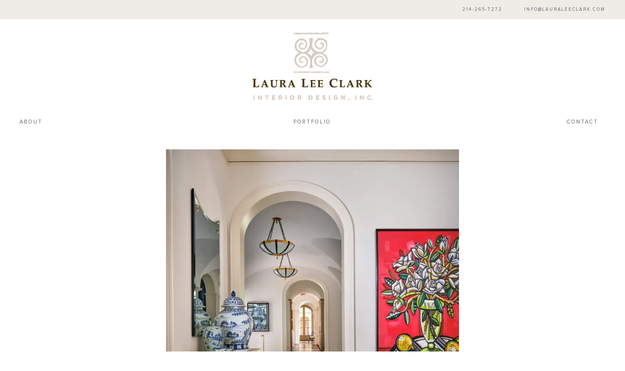

--- FILE ---
content_type: text/html; charset=UTF-8
request_url: https://lauraleeclark.com/modern-mediterranean/lauraleeclark_3800miramar_1651/
body_size: 11488
content:
<!DOCTYPE html><html lang="en"><head ><meta charset="UTF-8" /><meta name="viewport" content="width=device-width, initial-scale=1" /><meta name='robots' content='index, follow, max-image-preview:large, max-snippet:-1, max-video-preview:-1' /><style>img:is([sizes="auto" i], [sizes^="auto," i]) { contain-intrinsic-size: 3000px 1500px }</style><title>LauraLeeClark_3800Miramar_1651 - Laura Lee Clark</title><link rel="canonical" href="https://lauraleeclark.com/modern-mediterranean/lauraleeclark_3800miramar_1651/" /><meta property="og:locale" content="en_US" /><meta property="og:type" content="article" /><meta property="og:title" content="LauraLeeClark_3800Miramar_1651 - Laura Lee Clark" /><meta property="og:url" content="https://lauraleeclark.com/modern-mediterranean/lauraleeclark_3800miramar_1651/" /><meta property="og:site_name" content="Laura Lee Clark" /><meta property="og:image" content="https://lauraleeclark.com/modern-mediterranean/lauraleeclark_3800miramar_1651" /><meta property="og:image:width" content="1" /><meta property="og:image:height" content="1" /><meta property="og:image:type" content="image/jpeg" /><meta name="twitter:card" content="summary_large_image" /> <script type="application/ld+json" class="yoast-schema-graph">{"@context":"https://schema.org","@graph":[{"@type":"WebPage","@id":"https://lauraleeclark.com/modern-mediterranean/lauraleeclark_3800miramar_1651/","url":"https://lauraleeclark.com/modern-mediterranean/lauraleeclark_3800miramar_1651/","name":"LauraLeeClark_3800Miramar_1651 - Laura Lee Clark","isPartOf":{"@id":"https://lauraleeclark.com/#website"},"primaryImageOfPage":{"@id":"https://lauraleeclark.com/modern-mediterranean/lauraleeclark_3800miramar_1651/#primaryimage"},"image":{"@id":"https://lauraleeclark.com/modern-mediterranean/lauraleeclark_3800miramar_1651/#primaryimage"},"thumbnailUrl":"https://i0.wp.com/lauraleeclark.com/wp-content/uploads/2019/05/LauraLeeClark_3800Miramar_1651.jpg?fit=1536%2C1920&ssl=1","datePublished":"2023-05-30T18:23:03+00:00","breadcrumb":{"@id":"https://lauraleeclark.com/modern-mediterranean/lauraleeclark_3800miramar_1651/#breadcrumb"},"inLanguage":"en","potentialAction":[{"@type":"ReadAction","target":["https://lauraleeclark.com/modern-mediterranean/lauraleeclark_3800miramar_1651/"]}]},{"@type":"ImageObject","inLanguage":"en","@id":"https://lauraleeclark.com/modern-mediterranean/lauraleeclark_3800miramar_1651/#primaryimage","url":"https://i0.wp.com/lauraleeclark.com/wp-content/uploads/2019/05/LauraLeeClark_3800Miramar_1651.jpg?fit=1536%2C1920&ssl=1","contentUrl":"https://i0.wp.com/lauraleeclark.com/wp-content/uploads/2019/05/LauraLeeClark_3800Miramar_1651.jpg?fit=1536%2C1920&ssl=1"},{"@type":"BreadcrumbList","@id":"https://lauraleeclark.com/modern-mediterranean/lauraleeclark_3800miramar_1651/#breadcrumb","itemListElement":[{"@type":"ListItem","position":1,"name":"Home","item":"https://lauraleeclark.com/"},{"@type":"ListItem","position":2,"name":"Modern Mediterranean","item":"https://lauraleeclark.com/modern-mediterranean/"},{"@type":"ListItem","position":3,"name":"LauraLeeClark_3800Miramar_1651"}]},{"@type":"WebSite","@id":"https://lauraleeclark.com/#website","url":"https://lauraleeclark.com/","name":"Laura Lee Clark","description":"","potentialAction":[{"@type":"SearchAction","target":{"@type":"EntryPoint","urlTemplate":"https://lauraleeclark.com/?s={search_term_string}"},"query-input":{"@type":"PropertyValueSpecification","valueRequired":true,"valueName":"search_term_string"}}],"inLanguage":"en"}]}</script> <link rel='dns-prefetch' href='//stats.wp.com' /><link rel='dns-prefetch' href='//netdna.bootstrapcdn.com' /><link rel='dns-prefetch' href='//fast.fonts.net' /><link rel='preconnect' href='//i0.wp.com' /><link rel='preconnect' href='//c0.wp.com' /><link rel="alternate" type="application/rss+xml" title="Laura Lee Clark &raquo; Feed" href="https://lauraleeclark.com/feed/" /><link rel="alternate" type="application/rss+xml" title="Laura Lee Clark &raquo; Comments Feed" href="https://lauraleeclark.com/comments/feed/" /><link rel="alternate" type="application/rss+xml" title="Laura Lee Clark &raquo; LauraLeeClark_3800Miramar_1651 Comments Feed" href="https://lauraleeclark.com/modern-mediterranean/lauraleeclark_3800miramar_1651/feed/" /><style>.lazyload,
			.lazyloading {
				max-width: 100%;
			}</style><link rel='stylesheet' id='twb-open-sans-css' href='https://fonts.googleapis.com/css?family=Open+Sans%3A300%2C400%2C500%2C600%2C700%2C800&#038;display=swap&#038;ver=224ea640c285fb9bc9863dd07b05717b' type='text/css' media='all' /><link rel='stylesheet' id='twbbwg-global-css' href='https://lauraleeclark.com/wp-content/cache/autoptimize/autoptimize_single_98975498b1a122de75a24dd80ade5719.php?ver=1.0.0' type='text/css' media='all' /><link rel='stylesheet' id='jquery.prettyphoto-css' href='https://lauraleeclark.com/wp-content/cache/autoptimize/autoptimize_single_8119e4526930fc0dc8ddf75753e8487f.php?ver=224ea640c285fb9bc9863dd07b05717b' type='text/css' media='all' /><link rel='stylesheet' id='video-lightbox-css' href='https://lauraleeclark.com/wp-content/cache/autoptimize/autoptimize_single_d7da81b782080978068e252090727a91.php?ver=224ea640c285fb9bc9863dd07b05717b' type='text/css' media='all' /><link rel='stylesheet' id='sbi_styles-css' href='https://lauraleeclark.com/wp-content/plugins/instagram-feed-pro/css/sbi-styles.min.css?ver=6.8.1' type='text/css' media='all' /><link rel='stylesheet' id='doodle-dog-custom-theme-css' href='https://lauraleeclark.com/wp-content/cache/autoptimize/autoptimize_single_f596b0003fcff110681da946b4095b58.php?ver=2.0.0' type='text/css' media='all' /><link rel='stylesheet' id='wp-block-library-css' href='https://lauraleeclark.com/wp-includes/css/dist/block-library/style.min.css?ver=224ea640c285fb9bc9863dd07b05717b' type='text/css' media='all' /><style id='classic-theme-styles-inline-css' type='text/css'>/*! This file is auto-generated */
.wp-block-button__link{color:#fff;background-color:#32373c;border-radius:9999px;box-shadow:none;text-decoration:none;padding:calc(.667em + 2px) calc(1.333em + 2px);font-size:1.125em}.wp-block-file__button{background:#32373c;color:#fff;text-decoration:none}</style><link rel='stylesheet' id='wp-components-css' href='https://lauraleeclark.com/wp-includes/css/dist/components/style.min.css?ver=224ea640c285fb9bc9863dd07b05717b' type='text/css' media='all' /><link rel='stylesheet' id='wp-preferences-css' href='https://lauraleeclark.com/wp-includes/css/dist/preferences/style.min.css?ver=224ea640c285fb9bc9863dd07b05717b' type='text/css' media='all' /><link rel='stylesheet' id='wp-block-editor-css' href='https://lauraleeclark.com/wp-includes/css/dist/block-editor/style.min.css?ver=224ea640c285fb9bc9863dd07b05717b' type='text/css' media='all' /><link rel='stylesheet' id='popup-maker-block-library-style-css' href='https://lauraleeclark.com/wp-content/cache/autoptimize/autoptimize_single_9963176ef6137ecf4405a5ccd36aa797.php?ver=dbea705cfafe089d65f1' type='text/css' media='all' /><link rel='stylesheet' id='mediaelement-css' href='https://lauraleeclark.com/wp-includes/js/mediaelement/mediaelementplayer-legacy.min.css?ver=4.2.17' type='text/css' media='all' /><link rel='stylesheet' id='wp-mediaelement-css' href='https://lauraleeclark.com/wp-includes/js/mediaelement/wp-mediaelement.min.css?ver=224ea640c285fb9bc9863dd07b05717b' type='text/css' media='all' /><style id='jetpack-sharing-buttons-style-inline-css' type='text/css'>.jetpack-sharing-buttons__services-list{display:flex;flex-direction:row;flex-wrap:wrap;gap:0;list-style-type:none;margin:5px;padding:0}.jetpack-sharing-buttons__services-list.has-small-icon-size{font-size:12px}.jetpack-sharing-buttons__services-list.has-normal-icon-size{font-size:16px}.jetpack-sharing-buttons__services-list.has-large-icon-size{font-size:24px}.jetpack-sharing-buttons__services-list.has-huge-icon-size{font-size:36px}@media print{.jetpack-sharing-buttons__services-list{display:none!important}}.editor-styles-wrapper .wp-block-jetpack-sharing-buttons{gap:0;padding-inline-start:0}ul.jetpack-sharing-buttons__services-list.has-background{padding:1.25em 2.375em}</style><style id='global-styles-inline-css' type='text/css'>:root{--wp--preset--aspect-ratio--square: 1;--wp--preset--aspect-ratio--4-3: 4/3;--wp--preset--aspect-ratio--3-4: 3/4;--wp--preset--aspect-ratio--3-2: 3/2;--wp--preset--aspect-ratio--2-3: 2/3;--wp--preset--aspect-ratio--16-9: 16/9;--wp--preset--aspect-ratio--9-16: 9/16;--wp--preset--color--black: #000000;--wp--preset--color--cyan-bluish-gray: #abb8c3;--wp--preset--color--white: #ffffff;--wp--preset--color--pale-pink: #f78da7;--wp--preset--color--vivid-red: #cf2e2e;--wp--preset--color--luminous-vivid-orange: #ff6900;--wp--preset--color--luminous-vivid-amber: #fcb900;--wp--preset--color--light-green-cyan: #7bdcb5;--wp--preset--color--vivid-green-cyan: #00d084;--wp--preset--color--pale-cyan-blue: #8ed1fc;--wp--preset--color--vivid-cyan-blue: #0693e3;--wp--preset--color--vivid-purple: #9b51e0;--wp--preset--gradient--vivid-cyan-blue-to-vivid-purple: linear-gradient(135deg,rgba(6,147,227,1) 0%,rgb(155,81,224) 100%);--wp--preset--gradient--light-green-cyan-to-vivid-green-cyan: linear-gradient(135deg,rgb(122,220,180) 0%,rgb(0,208,130) 100%);--wp--preset--gradient--luminous-vivid-amber-to-luminous-vivid-orange: linear-gradient(135deg,rgba(252,185,0,1) 0%,rgba(255,105,0,1) 100%);--wp--preset--gradient--luminous-vivid-orange-to-vivid-red: linear-gradient(135deg,rgba(255,105,0,1) 0%,rgb(207,46,46) 100%);--wp--preset--gradient--very-light-gray-to-cyan-bluish-gray: linear-gradient(135deg,rgb(238,238,238) 0%,rgb(169,184,195) 100%);--wp--preset--gradient--cool-to-warm-spectrum: linear-gradient(135deg,rgb(74,234,220) 0%,rgb(151,120,209) 20%,rgb(207,42,186) 40%,rgb(238,44,130) 60%,rgb(251,105,98) 80%,rgb(254,248,76) 100%);--wp--preset--gradient--blush-light-purple: linear-gradient(135deg,rgb(255,206,236) 0%,rgb(152,150,240) 100%);--wp--preset--gradient--blush-bordeaux: linear-gradient(135deg,rgb(254,205,165) 0%,rgb(254,45,45) 50%,rgb(107,0,62) 100%);--wp--preset--gradient--luminous-dusk: linear-gradient(135deg,rgb(255,203,112) 0%,rgb(199,81,192) 50%,rgb(65,88,208) 100%);--wp--preset--gradient--pale-ocean: linear-gradient(135deg,rgb(255,245,203) 0%,rgb(182,227,212) 50%,rgb(51,167,181) 100%);--wp--preset--gradient--electric-grass: linear-gradient(135deg,rgb(202,248,128) 0%,rgb(113,206,126) 100%);--wp--preset--gradient--midnight: linear-gradient(135deg,rgb(2,3,129) 0%,rgb(40,116,252) 100%);--wp--preset--font-size--small: 13px;--wp--preset--font-size--medium: 20px;--wp--preset--font-size--large: 36px;--wp--preset--font-size--x-large: 42px;--wp--preset--spacing--20: 0.44rem;--wp--preset--spacing--30: 0.67rem;--wp--preset--spacing--40: 1rem;--wp--preset--spacing--50: 1.5rem;--wp--preset--spacing--60: 2.25rem;--wp--preset--spacing--70: 3.38rem;--wp--preset--spacing--80: 5.06rem;--wp--preset--shadow--natural: 6px 6px 9px rgba(0, 0, 0, 0.2);--wp--preset--shadow--deep: 12px 12px 50px rgba(0, 0, 0, 0.4);--wp--preset--shadow--sharp: 6px 6px 0px rgba(0, 0, 0, 0.2);--wp--preset--shadow--outlined: 6px 6px 0px -3px rgba(255, 255, 255, 1), 6px 6px rgba(0, 0, 0, 1);--wp--preset--shadow--crisp: 6px 6px 0px rgba(0, 0, 0, 1);}:where(.is-layout-flex){gap: 0.5em;}:where(.is-layout-grid){gap: 0.5em;}body .is-layout-flex{display: flex;}.is-layout-flex{flex-wrap: wrap;align-items: center;}.is-layout-flex > :is(*, div){margin: 0;}body .is-layout-grid{display: grid;}.is-layout-grid > :is(*, div){margin: 0;}:where(.wp-block-columns.is-layout-flex){gap: 2em;}:where(.wp-block-columns.is-layout-grid){gap: 2em;}:where(.wp-block-post-template.is-layout-flex){gap: 1.25em;}:where(.wp-block-post-template.is-layout-grid){gap: 1.25em;}.has-black-color{color: var(--wp--preset--color--black) !important;}.has-cyan-bluish-gray-color{color: var(--wp--preset--color--cyan-bluish-gray) !important;}.has-white-color{color: var(--wp--preset--color--white) !important;}.has-pale-pink-color{color: var(--wp--preset--color--pale-pink) !important;}.has-vivid-red-color{color: var(--wp--preset--color--vivid-red) !important;}.has-luminous-vivid-orange-color{color: var(--wp--preset--color--luminous-vivid-orange) !important;}.has-luminous-vivid-amber-color{color: var(--wp--preset--color--luminous-vivid-amber) !important;}.has-light-green-cyan-color{color: var(--wp--preset--color--light-green-cyan) !important;}.has-vivid-green-cyan-color{color: var(--wp--preset--color--vivid-green-cyan) !important;}.has-pale-cyan-blue-color{color: var(--wp--preset--color--pale-cyan-blue) !important;}.has-vivid-cyan-blue-color{color: var(--wp--preset--color--vivid-cyan-blue) !important;}.has-vivid-purple-color{color: var(--wp--preset--color--vivid-purple) !important;}.has-black-background-color{background-color: var(--wp--preset--color--black) !important;}.has-cyan-bluish-gray-background-color{background-color: var(--wp--preset--color--cyan-bluish-gray) !important;}.has-white-background-color{background-color: var(--wp--preset--color--white) !important;}.has-pale-pink-background-color{background-color: var(--wp--preset--color--pale-pink) !important;}.has-vivid-red-background-color{background-color: var(--wp--preset--color--vivid-red) !important;}.has-luminous-vivid-orange-background-color{background-color: var(--wp--preset--color--luminous-vivid-orange) !important;}.has-luminous-vivid-amber-background-color{background-color: var(--wp--preset--color--luminous-vivid-amber) !important;}.has-light-green-cyan-background-color{background-color: var(--wp--preset--color--light-green-cyan) !important;}.has-vivid-green-cyan-background-color{background-color: var(--wp--preset--color--vivid-green-cyan) !important;}.has-pale-cyan-blue-background-color{background-color: var(--wp--preset--color--pale-cyan-blue) !important;}.has-vivid-cyan-blue-background-color{background-color: var(--wp--preset--color--vivid-cyan-blue) !important;}.has-vivid-purple-background-color{background-color: var(--wp--preset--color--vivid-purple) !important;}.has-black-border-color{border-color: var(--wp--preset--color--black) !important;}.has-cyan-bluish-gray-border-color{border-color: var(--wp--preset--color--cyan-bluish-gray) !important;}.has-white-border-color{border-color: var(--wp--preset--color--white) !important;}.has-pale-pink-border-color{border-color: var(--wp--preset--color--pale-pink) !important;}.has-vivid-red-border-color{border-color: var(--wp--preset--color--vivid-red) !important;}.has-luminous-vivid-orange-border-color{border-color: var(--wp--preset--color--luminous-vivid-orange) !important;}.has-luminous-vivid-amber-border-color{border-color: var(--wp--preset--color--luminous-vivid-amber) !important;}.has-light-green-cyan-border-color{border-color: var(--wp--preset--color--light-green-cyan) !important;}.has-vivid-green-cyan-border-color{border-color: var(--wp--preset--color--vivid-green-cyan) !important;}.has-pale-cyan-blue-border-color{border-color: var(--wp--preset--color--pale-cyan-blue) !important;}.has-vivid-cyan-blue-border-color{border-color: var(--wp--preset--color--vivid-cyan-blue) !important;}.has-vivid-purple-border-color{border-color: var(--wp--preset--color--vivid-purple) !important;}.has-vivid-cyan-blue-to-vivid-purple-gradient-background{background: var(--wp--preset--gradient--vivid-cyan-blue-to-vivid-purple) !important;}.has-light-green-cyan-to-vivid-green-cyan-gradient-background{background: var(--wp--preset--gradient--light-green-cyan-to-vivid-green-cyan) !important;}.has-luminous-vivid-amber-to-luminous-vivid-orange-gradient-background{background: var(--wp--preset--gradient--luminous-vivid-amber-to-luminous-vivid-orange) !important;}.has-luminous-vivid-orange-to-vivid-red-gradient-background{background: var(--wp--preset--gradient--luminous-vivid-orange-to-vivid-red) !important;}.has-very-light-gray-to-cyan-bluish-gray-gradient-background{background: var(--wp--preset--gradient--very-light-gray-to-cyan-bluish-gray) !important;}.has-cool-to-warm-spectrum-gradient-background{background: var(--wp--preset--gradient--cool-to-warm-spectrum) !important;}.has-blush-light-purple-gradient-background{background: var(--wp--preset--gradient--blush-light-purple) !important;}.has-blush-bordeaux-gradient-background{background: var(--wp--preset--gradient--blush-bordeaux) !important;}.has-luminous-dusk-gradient-background{background: var(--wp--preset--gradient--luminous-dusk) !important;}.has-pale-ocean-gradient-background{background: var(--wp--preset--gradient--pale-ocean) !important;}.has-electric-grass-gradient-background{background: var(--wp--preset--gradient--electric-grass) !important;}.has-midnight-gradient-background{background: var(--wp--preset--gradient--midnight) !important;}.has-small-font-size{font-size: var(--wp--preset--font-size--small) !important;}.has-medium-font-size{font-size: var(--wp--preset--font-size--medium) !important;}.has-large-font-size{font-size: var(--wp--preset--font-size--large) !important;}.has-x-large-font-size{font-size: var(--wp--preset--font-size--x-large) !important;}
:where(.wp-block-post-template.is-layout-flex){gap: 1.25em;}:where(.wp-block-post-template.is-layout-grid){gap: 1.25em;}
:where(.wp-block-columns.is-layout-flex){gap: 2em;}:where(.wp-block-columns.is-layout-grid){gap: 2em;}
:root :where(.wp-block-pullquote){font-size: 1.5em;line-height: 1.6;}</style><link rel='stylesheet' id='contact-form-7-css' href='https://lauraleeclark.com/wp-content/cache/autoptimize/autoptimize_single_64ac31699f5326cb3c76122498b76f66.php?ver=6.1.3' type='text/css' media='all' /><link rel='stylesheet' id='jpibfi-style-css' href='https://lauraleeclark.com/wp-content/cache/autoptimize/autoptimize_single_8d8515ec154abcd67dd7889db826aaca.php?ver=3.0.6' type='text/css' media='all' /><link rel='stylesheet' id='bwg_fonts-css' href='https://lauraleeclark.com/wp-content/cache/autoptimize/autoptimize_single_a9df041d122839ca80bde8891d0e7e14.php?ver=0.0.1' type='text/css' media='all' /><link rel='stylesheet' id='sumoselect-css' href='https://lauraleeclark.com/wp-content/plugins/photo-gallery/css/sumoselect.min.css?ver=3.4.6' type='text/css' media='all' /><link rel='stylesheet' id='mCustomScrollbar-css' href='https://lauraleeclark.com/wp-content/plugins/photo-gallery/css/jquery.mCustomScrollbar.min.css?ver=3.1.5' type='text/css' media='all' /><link rel='stylesheet' id='bwg_googlefonts-css' href='https://fonts.googleapis.com/css?family=Ubuntu&#038;subset=greek,latin,greek-ext,vietnamese,cyrillic-ext,latin-ext,cyrillic' type='text/css' media='all' /><link rel='stylesheet' id='bwg_frontend-css' href='https://lauraleeclark.com/wp-content/plugins/photo-gallery/css/styles.min.css?ver=1.8.35' type='text/css' media='all' /><link rel='stylesheet' id='ddc-font-awesome-css' href='https://netdna.bootstrapcdn.com/font-awesome/4.6.1/css/font-awesome.min.css?ver=4.4.0' type='text/css' media='all' /><link rel='stylesheet' id='extra-font-css' href='//fast.fonts.net/cssapi/e4008a32-a82d-4f2b-91ae-af061b190908.css?ver=224ea640c285fb9bc9863dd07b05717b' type='text/css' media='all' /><link rel='stylesheet' id='animate-css' href='https://lauraleeclark.com/wp-content/themes/doodledog-buster/javascript/wow/animate.min.css?ver=224ea640c285fb9bc9863dd07b05717b' type='text/css' media='all' /> <script type="text/javascript" src="https://lauraleeclark.com/wp-includes/js/jquery/jquery.min.js?ver=3.7.1" id="jquery-core-js"></script> <script defer type="text/javascript" src="https://lauraleeclark.com/wp-includes/js/jquery/jquery-migrate.min.js?ver=3.4.1" id="jquery-migrate-js"></script> <script defer type="text/javascript" src="https://lauraleeclark.com/wp-content/cache/autoptimize/autoptimize_single_3fb461c1b082f494c9e0eaaafcf8bd72.php?ver=1.2.2" id="twbbwg-circle-js"></script> <script defer id="twbbwg-global-js-extra" src="[data-uri]"></script> <script defer type="text/javascript" src="https://lauraleeclark.com/wp-content/cache/autoptimize/autoptimize_single_2c7284f4ed47a54704650cdd9a1d5ffb.php?ver=1.0.0" id="twbbwg-global-js"></script> <script defer type="text/javascript" src="https://lauraleeclark.com/wp-content/cache/autoptimize/autoptimize_single_76daf336f957892fffee665f6b730256.php?ver=3.1.6" id="jquery.prettyphoto-js"></script> <script defer id="video-lightbox-js-extra" src="[data-uri]"></script> <script defer type="text/javascript" src="https://lauraleeclark.com/wp-content/cache/autoptimize/autoptimize_single_692ca015a3c1d503059893eae7bb90df.php?ver=3.1.6" id="video-lightbox-js"></script> <script defer type="text/javascript" src="https://lauraleeclark.com/wp-content/plugins/photo-gallery/js/jquery.sumoselect.min.js?ver=3.4.6" id="sumoselect-js"></script> <script defer type="text/javascript" src="https://lauraleeclark.com/wp-content/plugins/photo-gallery/js/tocca.min.js?ver=2.0.9" id="bwg_mobile-js"></script> <script defer type="text/javascript" src="https://lauraleeclark.com/wp-content/plugins/photo-gallery/js/jquery.mCustomScrollbar.concat.min.js?ver=3.1.5" id="mCustomScrollbar-js"></script> <script defer type="text/javascript" src="https://lauraleeclark.com/wp-content/plugins/photo-gallery/js/jquery.fullscreen.min.js?ver=0.6.0" id="jquery-fullscreen-js"></script> <script defer id="bwg_frontend-js-extra" src="[data-uri]"></script> <script defer type="text/javascript" src="https://lauraleeclark.com/wp-content/plugins/photo-gallery/js/scripts.min.js?ver=1.8.35" id="bwg_frontend-js"></script> <script defer type="text/javascript" src="https://lauraleeclark.com/wp-content/themes/doodledog-buster/javascript/wow/wow.min.js?ver=224ea640c285fb9bc9863dd07b05717b" id="wowjs-js"></script> <link rel="EditURI" type="application/rsd+xml" title="RSD" href="https://lauraleeclark.com/xmlrpc.php?rsd" /><link rel='shortlink' href='https://lauraleeclark.com/?p=2651' /><link rel="alternate" title="oEmbed (JSON)" type="application/json+oembed" href="https://lauraleeclark.com/wp-json/oembed/1.0/embed?url=https%3A%2F%2Flauraleeclark.com%2Fmodern-mediterranean%2Flauraleeclark_3800miramar_1651%2F" /><link rel="alternate" title="oEmbed (XML)" type="text/xml+oembed" href="https://lauraleeclark.com/wp-json/oembed/1.0/embed?url=https%3A%2F%2Flauraleeclark.com%2Fmodern-mediterranean%2Flauraleeclark_3800miramar_1651%2F&#038;format=xml" />  <script>(function(i,s,o,g,r,a,m){i['GoogleAnalyticsObject']=r;i[r]=i[r]||function(){
			(i[r].q=i[r].q||[]).push(arguments)},i[r].l=1*new Date();a=s.createElement(o),
			m=s.getElementsByTagName(o)[0];a.async=1;a.src=g;m.parentNode.insertBefore(a,m)
			})(window,document,'script','https://www.google-analytics.com/analytics.js','ga');
			ga('create', 'UA-143600154-1', 'auto');
			ga('send', 'pageview');</script> <style type="text/css">a.pinit-button.custom span {
	background-image: url("https://lauraleeclark.com/wp-content/uploads/2019/05/pin.jpg");	}

	.pinit-hover {
		opacity: 1 !important;
		filter: alpha(opacity=100) !important;
	}
	a.pinit-button {
	border-bottom: 0 !important;
	box-shadow: none !important;
	margin-bottom: 0 !important;
}
a.pinit-button::after {
    display: none;
}</style> <script defer src="[data-uri]"></script> <style>img#wpstats{display:none}</style> <script defer src="[data-uri]"></script> <style>.no-js img.lazyload {
				display: none;
			}

			figure.wp-block-image img.lazyloading {
				min-width: 150px;
			}

			.lazyload,
			.lazyloading {
				--smush-placeholder-width: 100px;
				--smush-placeholder-aspect-ratio: 1/1;
				width: var(--smush-image-width, var(--smush-placeholder-width)) !important;
				aspect-ratio: var(--smush-image-aspect-ratio, var(--smush-placeholder-aspect-ratio)) !important;
			}

						.lazyload, .lazyloading {
				opacity: 0;
			}

			.lazyloaded {
				opacity: 1;
				transition: opacity 400ms;
				transition-delay: 0ms;
			}</style><link rel="pingback" href="https://lauraleeclark.com/xmlrpc.php" /><link rel="icon" href="https://i0.wp.com/lauraleeclark.com/wp-content/uploads/2019/04/body-logo.png?fit=29%2C32&#038;ssl=1" sizes="32x32" /><link rel="icon" href="https://i0.wp.com/lauraleeclark.com/wp-content/uploads/2019/04/body-logo.png?fit=58%2C65&#038;ssl=1" sizes="192x192" /><link rel="apple-touch-icon" href="https://i0.wp.com/lauraleeclark.com/wp-content/uploads/2019/04/body-logo.png?fit=58%2C65&#038;ssl=1" /><meta name="msapplication-TileImage" content="https://i0.wp.com/lauraleeclark.com/wp-content/uploads/2019/04/body-logo.png?fit=58%2C65&#038;ssl=1" /><style type="text/css" id="wp-custom-css">#sbi_mod_error {
	
}

.nav-primary ul.menu-primary {
	  display: flex;
    justify-content: space-between;
    align-content: space-between;
    flex-wrap: wrap;
    flex-direction: row;
    align-items: center;
}
.genesis-nav-menu .menu-item {
	float: none;
	display: inline-flex;
}

.about-press ul.ddc-grid li {
	padding: 0 16px;
}
.about-press ul.ddc-grid li img {
	width: 100%;
	height: 100%;
	object-fit: cover;
}</style></head><body data-rsssl=1 class="attachment wp-singular attachment-template-default single single-attachment postid-2651 attachmentid-2651 attachment-jpeg wp-theme-genesis wp-child-theme-doodledog-buster header-image header-full-width full-width-content genesis-breadcrumbs-hidden genesis-footer-widgets-hidden"><div class="site-container"><div class="top-page-field top-header-right widget-area"><div class="wrap"><section id="custom_html-2" class="widget_text widget-odd widget-last widget-first widget-1 widget widget_custom_html"><div class="widget_text widget-wrap"><div class="textwidget custom-html-widget"><a class='dd-phone-link ' href='tel:2142657272'><span class='dd-phone' itemprop='telephone'>214-265-7272</span></a> <span> · </span> <a class='dd-email ' href='mailto:info@lauraleeclark.com'>info@lauraleeclark.com</a></div></div></section></div></div><header class="site-header"><div class="wrap"><div class="title-area"><p class="site-title"><a href="https://lauraleeclark.com/">Laura Lee Clark</a></p></div></div></header><nav class="nav-primary" aria-label="Main"><div class="wrap"><ul id="menu-primary" class="menu genesis-nav-menu menu-primary"><li id="menu-item-23" class="menu-item menu-item-type-post_type menu-item-object-page menu-item-23"><a href="https://lauraleeclark.com/about/"><span >About</span></a></li><li id="menu-item-621" class="menu-item menu-item-type-post_type menu-item-object-page menu-item-621"><a href="https://lauraleeclark.com/portfolio/"><span >Portfolio</span></a></li><li id="menu-item-21" class="menu-item menu-item-type-post_type menu-item-object-page menu-item-21"><a href="https://lauraleeclark.com/contact/"><span >Contact</span></a></li></ul></div></nav><div class="site-inner"><div class="content-sidebar-wrap"><main class="content"><article class="post-2651 attachment type-attachment status-inherit entry" aria-label="LauraLeeClark_3800Miramar_1651"><div class="entry-content"><input class="jpibfi" type="hidden"><p class="attachment"><a href="https://i0.wp.com/lauraleeclark.com/wp-content/uploads/2019/05/LauraLeeClark_3800Miramar_1651.jpg?ssl=1"><img decoding="async" width="600" height="750" data-src="https://i0.wp.com/lauraleeclark.com/wp-content/uploads/2019/05/LauraLeeClark_3800Miramar_1651.jpg?fit=600%2C750&amp;ssl=1" class="attachment-medium size-medium lazyload" alt="" data-srcset="https://i0.wp.com/lauraleeclark.com/wp-content/uploads/2019/05/LauraLeeClark_3800Miramar_1651.jpg?w=1536&amp;ssl=1 1536w, https://i0.wp.com/lauraleeclark.com/wp-content/uploads/2019/05/LauraLeeClark_3800Miramar_1651.jpg?resize=600%2C750&amp;ssl=1 600w, https://i0.wp.com/lauraleeclark.com/wp-content/uploads/2019/05/LauraLeeClark_3800Miramar_1651.jpg?resize=1200%2C1500&amp;ssl=1 1200w, https://i0.wp.com/lauraleeclark.com/wp-content/uploads/2019/05/LauraLeeClark_3800Miramar_1651.jpg?resize=1229%2C1536&amp;ssl=1 1229w" data-sizes="(max-width: 600px) 100vw, 600px" data-attachment-id="2651" data-permalink="https://lauraleeclark.com/modern-mediterranean/lauraleeclark_3800miramar_1651/" data-orig-file="https://i0.wp.com/lauraleeclark.com/wp-content/uploads/2019/05/LauraLeeClark_3800Miramar_1651.jpg?fit=1536%2C1920&amp;ssl=1" data-orig-size="1536,1920" data-comments-opened="1" data-image-meta="{&quot;aperture&quot;:&quot;0&quot;,&quot;credit&quot;:&quot;&quot;,&quot;camera&quot;:&quot;&quot;,&quot;caption&quot;:&quot;&quot;,&quot;created_timestamp&quot;:&quot;0&quot;,&quot;copyright&quot;:&quot;&quot;,&quot;focal_length&quot;:&quot;0&quot;,&quot;iso&quot;:&quot;0&quot;,&quot;shutter_speed&quot;:&quot;0&quot;,&quot;title&quot;:&quot;&quot;,&quot;orientation&quot;:&quot;0&quot;}" data-image-title="LauraLeeClark_3800Miramar_1651" data-image-description="" data-image-caption="" data-medium-file="https://i0.wp.com/lauraleeclark.com/wp-content/uploads/2019/05/LauraLeeClark_3800Miramar_1651.jpg?fit=600%2C750&amp;ssl=1" data-large-file="https://i0.wp.com/lauraleeclark.com/wp-content/uploads/2019/05/LauraLeeClark_3800Miramar_1651.jpg?fit=1100%2C1375&amp;ssl=1" data-jpibfi-post-excerpt="" data-jpibfi-post-url="https://lauraleeclark.com/modern-mediterranean/lauraleeclark_3800miramar_1651/" data-jpibfi-post-title="LauraLeeClark_3800Miramar_1651" data-jpibfi-data-src="https://i0.wp.com/lauraleeclark.com/wp-content/uploads/2019/05/LauraLeeClark_3800Miramar_1651.jpg?fit=600%2C750&amp;ssl=1"  src="[data-uri]" style="--smush-placeholder-width: 600px; --smush-placeholder-aspect-ratio: 600/750;"></a></p></div><div class="project-nav wrap"> <a class="prev" rel="prev" href="#" disabled>Previous</a> <a class="cta" href="https://lauraleeclark.com/portfolio/" >Back to Galleries</a> <a class="next" rel="next" href="https://lauraleeclark.com/greige-textiles/">Next</a></div><footer class="entry-footer"></footer></article></main></div></div><footer class="site-footer full-width"><div class="wrap"><div class="footer-instagram  full-width clearfix"><div class="wrap"><div class="instagram-title-top"> <a href="https://www.instagram.com/lauraleeclarkinteriordesign/" target="_blank">join the conversation @lauraleeclarkinteriordesign</a><div id="sbi_mod_error" > <span>This error message is only visible to WordPress admins</span><br/><p><strong>Error: No connected account.</strong><p>Please go to the Instagram Feed settings page to connect an account.</p></div></div></div></div><div class="footer-copy-info"><div class="flex-section flex-columns foot-er-info wow slideInUp  clearfix" style=" "><div class="wrap"><div class="column full-width  "><div class="column-content"><div class="column-wrap"><div class="footer-info"><div class="menu-social-container"><ul id="menu-social" class="menu"><li id="menu-item-9" class="menu-item menu-item-type-custom menu-item-object-custom menu-item-9"><a target="_blank" href="https://www.facebook.com/LauraLeeClarkID/"><i class="fa fa-facebook"></i></a></li><li id="menu-item-11" class="menu-item menu-item-type-custom menu-item-object-custom menu-item-11"><a target="_blank" href="https://www.pinterest.com/lauraleeclarkid/?eq=laura%20lee%20car&#038;etslf=8558"><i class="fa fa-pinterest"></i></a></li><li id="menu-item-12" class="menu-item menu-item-type-custom menu-item-object-custom menu-item-12"><a target="_blank" href="https://www.instagram.com/lauraleeclarkinteriordesign/"><i class="fa fa-instagram"></i></a></li></ul></div><h4 class="header-text">Contact us</h4><p><a href="https://goo.gl/maps/aDg8S1L3qEQ5vkfx9" target="_blank" rel="noopener"><div class='dd-address'><div itemprop='address' itemscope itemtype='http://schema.org/PostalAddress'> <span class='dd-street' itemprop='streetAddress'>1515 Slocum St</span> <span class='dd-city' itemprop='addressLocality'>Dallas</span>, <span class='dd-state' itemprop='addressRegion'>TX</span> <span class='dd-postal-code' itemprop='postalCode'>75207</span></div></div></a><a class='dd-phone-link ' href='tel:2142657272'><span class='dd-phone' itemprop='telephone'>214-265-7272</span></a><br /> Email: <a class='dd-email ' href='mailto:info@lauraleeclark.com'>info@lauraleeclark.com</a></p></div><div class="footer-divide"><div class="divide-line"></div></div><div class="footer-copy"><p>&#x000A9;&nbsp;2025 <span class='dd-company-name' itemprop='name'>Laura Lee Clark</span> • <a title="Click and Co" href="https://clickandco.co" target="_blank" rel="noopener">A Click &amp; Co. Website</a></p><p><a title="Privacy" href="https://lauraleeclark.com/privacy-policy">Privacy Policy</a><br /> <a title="Protected" href="https://lauraleeclark.com/portfolio-private">Protected</a></p></div></div></div></div></div></div></div></div></footer><div class="back-top" style="display: block;"> <a class="backtotop" href="#"><i class="fa fa-angle-up"></i></a></div></div><script type="speculationrules">{"prefetch":[{"source":"document","where":{"and":[{"href_matches":"\/*"},{"not":{"href_matches":["\/wp-*.php","\/wp-admin\/*","\/wp-content\/uploads\/*","\/wp-content\/*","\/wp-content\/plugins\/*","\/wp-content\/themes\/doodledog-buster\/*","\/wp-content\/themes\/genesis\/*","\/*\\?(.+)"]}},{"not":{"selector_matches":"a[rel~=\"nofollow\"]"}},{"not":{"selector_matches":".no-prefetch, .no-prefetch a"}}]},"eagerness":"conservative"}]}</script>  <script defer src="[data-uri]"></script> <script type="text/javascript" src="https://lauraleeclark.com/wp-includes/js/dist/hooks.min.js?ver=4d63a3d491d11ffd8ac6" id="wp-hooks-js"></script> <script type="text/javascript" src="https://lauraleeclark.com/wp-includes/js/dist/i18n.min.js?ver=5e580eb46a90c2b997e6" id="wp-i18n-js"></script> <script defer id="wp-i18n-js-after" src="[data-uri]"></script> <script defer type="text/javascript" src="https://lauraleeclark.com/wp-content/cache/autoptimize/autoptimize_single_96e7dc3f0e8559e4a3f3ca40b17ab9c3.php?ver=6.1.3" id="swv-js"></script> <script defer id="contact-form-7-js-before" src="[data-uri]"></script> <script defer type="text/javascript" src="https://lauraleeclark.com/wp-content/cache/autoptimize/autoptimize_single_2912c657d0592cc532dff73d0d2ce7bb.php?ver=6.1.3" id="contact-form-7-js"></script> <script defer id="jpibfi-script-js-extra" src="[data-uri]"></script> <script defer type="text/javascript" src="https://lauraleeclark.com/wp-content/cache/autoptimize/autoptimize_single_c4f1d6f0dbebf735ac37479b3c082c63.php?ver=3.0.6" id="jpibfi-script-js"></script> <script defer type="text/javascript" src="https://lauraleeclark.com/wp-includes/js/comment-reply.min.js?ver=224ea640c285fb9bc9863dd07b05717b" id="comment-reply-js" data-wp-strategy="async"></script> <script defer type="text/javascript" src="https://lauraleeclark.com/wp-content/cache/autoptimize/autoptimize_single_f049b836c2c3f772b7935ca41969d3c2.php?ver=224ea640c285fb9bc9863dd07b05717b" id="vendors-js"></script> <script defer type="text/javascript" src="https://lauraleeclark.com/wp-content/cache/autoptimize/autoptimize_single_568180e9779c3aba0d78160b1a88f4e2.php?ver=224ea640c285fb9bc9863dd07b05717b" id="doodle_dog-js"></script> <script defer id="smush-lazy-load-js-before" src="[data-uri]"></script> <script defer type="text/javascript" src="https://lauraleeclark.com/wp-content/plugins/wp-smushit/app/assets/js/smush-lazy-load.min.js?ver=3.22.1" id="smush-lazy-load-js"></script> <script type="text/javascript" id="jetpack-stats-js-before">_stq = window._stq || [];
_stq.push([ "view", JSON.parse("{\"v\":\"ext\",\"blog\":\"163984447\",\"post\":\"2651\",\"tz\":\"0\",\"srv\":\"lauraleeclark.com\",\"j\":\"1:15.2\"}") ]);
_stq.push([ "clickTrackerInit", "163984447", "2651" ]);</script> <script type="text/javascript" src="https://stats.wp.com/e-202546.js" id="jetpack-stats-js" defer="defer" data-wp-strategy="defer"></script> <script defer id="sbi_scripts-js-extra" src="[data-uri]"></script> <script defer type="text/javascript" src="https://lauraleeclark.com/wp-content/plugins/instagram-feed-pro/js/sbi-scripts.min.js?ver=6.8.1" id="sbi_scripts-js"></script> </body></html>
<!--
Performance optimized by W3 Total Cache. Learn more: https://www.boldgrid.com/w3-total-cache/

Page Caching using Disk: Enhanced 

Served from: lauraleeclark.com @ 2025-11-10 11:22:24 by W3 Total Cache
-->

--- FILE ---
content_type: text/css; charset=utf-8
request_url: https://lauraleeclark.com/wp-content/cache/autoptimize/autoptimize_single_f596b0003fcff110681da946b4095b58.php?ver=2.0.0
body_size: 9202
content:
article,aside,details,figcaption,figure,footer,header,hgroup,main,nav,section,summary{display:block}audio,canvas,video{display:inline-block}audio:not([controls]){display:none;height:0}[hidden]{display:none}html{font-family:sans-serif;-ms-text-size-adjust:100%;-webkit-text-size-adjust:100%}body{margin:0}a:focus{outline:thin dotted}a:active,a:hover{outline:0}h1{font-size:2em;margin:.67em 0}abbr[title]{border-bottom:1px dotted}b,strong{font-weight:700}dfn{font-style:italic}hr{-moz-box-sizing:content-box;box-sizing:content-box;height:0}mark{background:#ff0;color:#000}code,kbd,pre,samp{font-family:monospace,serif;font-size:1em}pre{white-space:pre-wrap}q{quotes:"\201C" "\201D" "\2018" "\2019"}small{font-size:80%}sub,sup{font-size:75%;line-height:0;position:relative;vertical-align:baseline}sup{top:-.5em}sub{bottom:-.25em}img{border:0}svg:not(:root){overflow:hidden}figure{margin:0}fieldset{border:1px solid silver;margin:0 2px;padding:.35em .625em .75em}legend{border:0;padding:0}button,input,select,textarea{font-family:inherit;font-size:100%;margin:0}button,input{line-height:normal}button,select{text-transform:none}button,html input[type=button],input[type=reset],input[type=submit]{-webkit-appearance:button;cursor:pointer}button[disabled],html input[disabled]{cursor:default}input[type=checkbox],input[type=radio]{box-sizing:border-box;padding:0}input[type=search]{-webkit-appearance:textfield;-moz-box-sizing:content-box;-webkit-box-sizing:content-box;box-sizing:content-box}input[type=search]::-webkit-search-cancel-button,input[type=search]::-webkit-search-decoration{-webkit-appearance:none}button::-moz-focus-inner,input::-moz-focus-inner{border:0;padding:0}textarea{overflow:auto;vertical-align:top}table{border-collapse:collapse;border-spacing:0}*,input[type=search]{-webkit-box-sizing:border-box;-moz-box-sizing:border-box;box-sizing:border-box}.content-sidebar-wrap:before,.archive-pagination:before,.clearfix:before,.entry:before,.entry-pagination:before,.footer-widgets:before,.nav-primary:before,.nav-secondary:before,.site-container:before,.site-footer:before,.site-header:before,.site-inner:before,.wrap:before{content:" ";display:table}.content-sidebar-wrap:after,.archive-pagination:after,.clearfix:after,.entry:after,.entry-pagination:after,.footer-widgets:after,.nav-primary:after,.nav-secondary:after,.site-container:after,.site-footer:after,.site-header:after,.site-inner:after,.wrap:after{clear:both;content:" ";display:table}@font-face{font-family:'Didot-Italic';src:url(//lauraleeclark.com/wp-content/themes/doodledog-buster/fonts/Didot-Italic.woff2) format('woff2'),url(//lauraleeclark.com/wp-content/themes/doodledog-buster/fonts/Didot-Italic.woff) format('woff'),url(//lauraleeclark.com/wp-content/themes/doodledog-buster/fonts/Didot-Italic.svg) format('svg'),url(//lauraleeclark.com/wp-content/themes/doodledog-buster/fonts/Didot-Italic.eot) format('eot')}@font-face{font-family:'Pova Regular';src:url(//lauraleeclark.com/wp-content/themes/doodledog-buster/fonts/ProximaNova-Regular.woff2) format('woff2'),url(//lauraleeclark.com/wp-content/themes/doodledog-buster/fonts/ProximaNova-Regular.woff) format('woff'),url(//lauraleeclark.com/wp-content/themes/doodledog-buster/fonts/ProximaNova-Regular.svg) format('svg'),url(//lauraleeclark.com/wp-content/themes/doodledog-buster/fonts/ProximaNova-Regular.eot) format('eot')}@font-face{font-family:'Pova Bold';src:url(//lauraleeclark.com/wp-content/themes/doodledog-buster/fonts/ProximaNova-Bold.woff2) format('woff2'),url(//lauraleeclark.com/wp-content/themes/doodledog-buster/fonts/ProximaNova-Bold.woff) format('woff'),url(//lauraleeclark.com/wp-content/themes/doodledog-buster/fonts/ProximaNova-Bold.ttf) format('truetype'),url(//lauraleeclark.com/wp-content/themes/doodledog-buster/fonts/ProximaNova-Bold.svg) format('svg'),url(//lauraleeclark.com/wp-content/themes/doodledog-buster/fonts/ProximaNova-Bold.eot) format('eot')}@font-face{font-family:'Gotham-Bold';src:url(//lauraleeclark.com/wp-content/themes/doodledog-buster/fonts/Gotham-Bold.woff2) format('woff2'),url(//lauraleeclark.com/wp-content/themes/doodledog-buster/fonts/Gotham-Bold.woff) format('woff'),url(//lauraleeclark.com/wp-content/themes/doodledog-buster/fonts/Gotham-Bold.svg) format('svg'),url(//lauraleeclark.com/wp-content/themes/doodledog-buster/fonts/Gotham-Bold.eot) format('eot')}@font-face{font-family:'Notera';src:url(//lauraleeclark.com/wp-content/themes/doodledog-buster/fonts/Notera.woff2) format('woff2'),url(//lauraleeclark.com/wp-content/themes/doodledog-buster/fonts/Notera.woff) format('woff'),url(//lauraleeclark.com/wp-content/themes/doodledog-buster/fonts/Notera.ttf) format('truetype'),url(//lauraleeclark.com/wp-content/themes/doodledog-buster/fonts/Notera.svg) format('svg'),url(//lauraleeclark.com/wp-content/themes/doodledog-buster/fonts/Notera.eot) format('eot')}@font-face{font-family:'Didot';src:url(//lauraleeclark.com/wp-content/themes/doodledog-buster/fonts/Didot.woff2) format('woff2'),url(//lauraleeclark.com/wp-content/themes/doodledog-buster/fonts/Didot.woff) format('woff'),url(//lauraleeclark.com/wp-content/themes/doodledog-buster/fonts/Didot.ttf) format('truetype'),url(//lauraleeclark.com/wp-content/themes/doodledog-buster/fonts/Didot.svg) format('svg'),url(//lauraleeclark.com/wp-content/themes/doodledog-buster/fonts/Didot.eot) format('eot')}html{font-size:62.5%}body{background-color:#fff;color:#606268;font-family:'Pova Regular',Helvetica,Arial,sans-serif;font-size:14px;line-height:1.925;letter-spacing:2px;word-spacing:1px;font-weight:400}body p:not(.sub-title){text-align:justify;text-align-last:center;word-wrap:break-word}p a{text-align-last:center}a,button,input:focus,input[type=button],input[type=reset],input[type=submit],textarea:focus,.btn{-webkit-transition:all .1s ease-in-out;-moz-transition:all .1s ease-in-out;-ms-transition:all .1s ease-in-out;-o-transition:all .1s ease-in-out;transition:all .1s ease-in-out}a{color:#606268;text-decoration:none}a img{margin-bottom:-4px}a:hover{color:#333}p{margin:0 0 14px;padding:0}p[style*=justify]{-moz-text-align-last:center;text-align-last:center}strong{font-weight:700}ol,ul{margin:0;padding:0}blockquote,blockquote:before{color:#999}blockquote{margin:40px 40px 24px}blockquote:before{content:"\201C";display:block;font-size:30px;height:0;left:-20px;position:relative;top:-10px}.entry-content code{background-color:#333;color:#ddd}cite{font-style:normal}h1,.h1,h2,.h2,h3,.h3,h4,.h4,h5,.h5,h6,.h6{color:inherit;font-weight:400;margin:0 0 12px}h1,.h1{font-size:28px}h2,.h2{font-size:17px;text-transform:uppercase;letter-spacing:5px;margin-bottom:0;font-family:'Palatino LT W01 Bold'}h3,.h3{font-size:22px}h4,.h4{font-size:13px;text-transform:uppercase;font-family:"Pova Bold";margin:2px auto 0px;line-height:1.6;color:#606268}h5,.h5{font-size:12px;line-height:1.4;margin:2px auto 0px}h6,.h6{font-size:14px}.title-lines{overflow:hidden;text-align:center}.title-lines:before,.title-lines:after{border-top:2px solid #e0b6a6;content:"";display:inline-block;height:.1em;margin-bottom:.15em;position:relative;vertical-align:middle;width:50%}.title-lines:after{left:1em;margin-right:-50%}.title-lines:before{margin-left:-50%;right:1em}p.sub-title{font-family:'Didot-Italic';font-size:17px;letter-spacing:2px}embed,iframe,img,object,video,.wp-caption{max-width:100%}img{height:auto;max-width:100%}.image-banner-tag img{width:100%}.ms-slide-bgcont>img{max-width:none}input,select,textarea,button{font-family:inherit}input,select,textarea{background-color:rgba(234,230,227,.37);border:none;text-align:center;text-transform:uppercase;color:#a7a1a4;font-size:13px;width:100%;letter-spacing:1px;font-family:'Pova Regular',Helvetica,Arial,sans-serif;text-align-last:center}input[type=checkbox],input[type=radio]{width:auto}input:focus,textarea:focus{border:1px solid #999;outline:none}button:focus{outline:0}::-moz-placeholder{color:#a7a1a4;opacity:1}::-webkit-input-placeholder{color:#a7a1a4}button,input[type=button],input[type=reset],input[type=submit],.btn,.entry-content .btn{background-color:rgba(234,230,227,.37);border:2px solid #000;box-shadow:none;color:#000;cursor:pointer;padding:8px 30px;text-transform:uppercase;width:auto}button:hover,input:hover[type=button],input:hover[type=reset],input:hover[type=submit],.btn:hover,.entry-content .btn:hover{color:#606268}.btn{display:inline-block}input[type=search]::-webkit-search-cancel-button,input[type=search]::-webkit-search-results-button{display:none}.ddc-wpcf7-no-label{margin:0 0 10px}.ddc-wpcf7-field-wrap{line-height:30px;margin-bottom:10px;overflow:hidden}.wpcf7-form-control{background-color:rgba(234,230,227,.37);font-size:13px;height:38px;padding:0 5px}.wpcf7-textarea{height:150px;padding:5px}.wpcf7-radio,.wpcf7-checkbox .wpcf7-acceptance{border:none;padding:0;height:auto}input.wpcf7-submit{clear:both;cursor:pointer;text-align:center}.wpcf7-response-output{clear:both;text-align:center;background-color:#fff}input[type=submit]{clear:both;cursor:pointer;text-align:center;color:#a7a1a4;padding:13px 12px;text-transform:uppercase;width:100%;letter-spacing:2.9px;position:relative;transition:.3s all ease-in-out;display:block;background:no-repeat center center url(//lauraleeclark.com/wp-content/themes/doodledog-buster/images/button-bg.png);background-size:80px;line-height:110px;border:none;height:auto}.cta{text-align:center;color:#a7a1a4;padding:13px 12px;text-transform:uppercase;width:100%;letter-spacing:2.9px;position:relative;transition:.3s all ease-in-out;display:block;background:no-repeat center center url(//lauraleeclark.com/wp-content/themes/doodledog-buster/images/button-bg.png);background-size:80px;line-height:110px}.cta:hover{color:#606268}.ddc-wpcf7-submit-wrap{position:relative}.ddc-wpcf7-submit-wrap:after{top:25%}table{border-collapse:collapse;border-spacing:0;line-height:2;margin-bottom:40px;width:100%}tbody{border-bottom:1px solid #ddd}th,td{text-align:left}th{font-weight:700;text-transform:uppercase}td{border-top:1px solid #ddd;padding:6px 0}.content-sidebar-wrap,.wrap{margin:0 auto;width:1200px;max-width:100%}body.dd-flex .content-sidebar-wrap{width:100%}.site-inner{clear:both;padding-top:40px}body.dd-flex .site-inner{padding-top:0}.content{float:right;width:69%}.content-sidebar .content,.content-sidebar-sidebar .content,.sidebar-content-sidebar .content{float:left}.full-width-content .content{width:100%}.sidebar-primary,.sidebar-secondary{background-color:#fff;padding:15px 15px 0;float:right;text-align:center;width:325px;width:27%;margin-bottom:25px}.sidebar-primary{border:1px solid #000}.sidebar-content .sidebar-primary,.sidebar-sidebar-content .sidebar-primary{float:left}.sidebar-secondary{float:left}.content-sidebar-sidebar .sidebar-secondary{float:right;float:left}aside .widget_categories h4{position:relative;text-align:left;margin-top:0;padding:2%;background-color:rgba(185,218,241,.2)}aside .widget_categories h4:after{position:absolute;content:'\f107';font-size:20px;font-family:FontAwesome;right:10px;top:4px}.footer-widgets-1,.footer-widgets-2,.footer-widgets-3,.five-sixths,.four-sixths,.four-fifths,.one-fifth,.one-fourth,.one-half,.one-sixth,.one-third,.three-fourths,.three-fifths,.three-sixths,.two-fourths,.two-fifths,.two-sixths,.two-thirds{float:left;margin-left:2.564102564102564%}.one-half,.three-sixths,.two-fourths{width:48.717948717948715%}.footer-widgets-1,.footer-widgets-2,.footer-widgets-3,.one-third,.two-sixths{width:31.623931623931625%}.four-sixths,.two-thirds{width:65.81196581196582%}.one-fourth{width:23.076923076923077%}.three-fourths{width:74.35897435897436%}.one-fifth{width:17.9487179487179488%}.two-fifths{width:38.4615384615384616%}.three-fifths{width:58.9743589743589744%}.four-fifths{width:79.4871794871794872%}.one-sixth{width:14.52991452991453%}.five-sixths{width:82.90598290598291%}.full-size{width:100%}.footer-widgets-1,.first{clear:both;margin-left:0}.has-border{margin-left:1.28205%;padding-left:1.28205%;border-left:1px solid #000}.avatar{float:left}.alignleft .avatar{margin-right:24px}.alignright .avatar{margin-left:24px}.search-form input[type=submit]{border:0;clip:rect(0,0,0,0);height:1px;margin:-1px;padding:0;position:absolute;width:1px}.sticky{position:fixed;width:100%}img.centered,.aligncenter{display:block;margin:0 auto 12px}img.alignnone{margin-bottom:12px}.alignleft{float:left;text-align:left}.alignright{float:right;text-align:right}img.alignleft,.wp-caption.alignleft{margin:0 12px 12px 0}img.alignright,.wp-caption.alignright{margin:0 0 12px 12px}.wp-caption-text{font-weight:700;text-align:center}.widget_calendar table{width:100%}.widget_calendar td,.widget_calendar th{text-align:center}.textcenter,.text-center{text-align:center}.textjustify,.text-justify{text-align:justify;text-align-last:center}.lg-pad{padding:100px 0}.sm-pad{padding:15px 0}.no-pad{padding:0}.tp-bd{border-top:1px solid}.bt-bd{border-bottom:1px solid}.pull-up{margin-top:-40px}.full-width>.wrap{width:100%;max-width:100%}.sm-width .wrap{max-width:800px}.x-sm-width .wrap{max-width:500px}.divide-line{width:105px;background-color:#606268;margin:35px auto;content:url(//lauraleeclark.com/wp-content/themes/doodledog-buster/images/divider.jpg);zoom:.8}.vert-center{display:block;position:relative;top:50%;-webkit-transform:translateY(-50%);-moz-transform:translateY(-50%);transform:translateY(-50%)}.gallery .gallery-item img{border:none !important;padding:0}.gallery .gallery-item{margin:40px 11px!important;width:30.33%!important}.column-bg{background-size:cover;background-position:center center;height:400px;width:100%}.wrap-flex .wrap{display:flex}.column-flex{display:flex;justify-content:center;align-items:center}a[disabled]{cursor:not-allowed;opacity:.5;text-decoration:none}.text-script{text-transform:lowercase;font-size:32px}.around-border{border:1px solid #808285}.column-bg .wrap{display:flex;width:100%;justify-content:center;align-items:center;height:100%;position:relative}.header-text h2,h2.header-text,h4.header-text{font-family:'Palatino LT W01 Bold'}.breadcrumb{margin-bottom:20px}.archive-description,.author-box{background-color:#fff;margin-bottom:40px}.archive-description{padding:40px 40px 24px}.author-box{padding:40px}.author-box-title{color:#333;font-size:16px;margin-bottom:4px}.author-box p{margin-bottom:0}.author-box .avatar{margin-right:24px}.entry-title{font-size:17px;text-transform:uppercase;letter-spacing:3px;margin-bottom:0;font-family:'Palatino LT W01 Bold'}.entry-title a,.sidebar .widget-title a{color:#333}.entry-title a:hover{color:#666}.widget-title{font-size:16px;margin-bottom:14px}.sidebar .widget-title a{border:none}.archive-title{font-size:20px;margin-bottom:24px}.featured-content .entry{border-bottom:2px solid #f5f5f5;margin-bottom:20px;padding:0 0 24px}.featured-content .entry-title{border:none;font-size:24px;line-height:1.2}.featured-content .entry-title a{border:none}.enews-widget{color:#999}.enews-widget .widget-title{color:#fff}.enews-widget input{margin-bottom:16px}.enews-widget input:focus{border:1px solid #ddd}.enews-widget input[type=submit]{background-color:#f15123;color:#fff;margin:0;width:100%}.enews-widget input:hover[type=submit]{background-color:#fff;color:#333}.latest-tweets ul li{margin-bottom:16px}div.gform_wrapper input[type=email],div.gform_wrapper input[type=text],div.gform_wrapper textarea,div.gform_wrapper .ginput_complex label{font-size:16px;padding:16px}div.gform_wrapper .ginput_complex label{padding:0}div.gform_wrapper li,div.gform_wrapper form li{margin:16px 0 0}div.gform_wrapper .gform_footer input[type=submit]{font-size:14px}img#wpstats{display:none}.site-header{background-color:#fff}.ddc-nav-split .site-header{position:relative;height:100px}.site-header .wrap{padding:40px 0}.title-area{font-weight:400}.header-image .title-area{padding:0}.site-title{font-size:28px;line-height:1;margin:0;text-transform:uppercase}.site-title a,.site-title a:hover{color:#333}.site-description{display:none}.header-full-width .title-area,.header-full-width .site-title{width:100%}.header-image .site-title a{display:block;text-indent:-9999px}.header-image .site-header .wrap{padding:0}.header-image .site-title a{background:transparent url(//lauraleeclark.com/wp-content/themes/doodledog-buster/images/logo.png) no-repeat scroll center center;height:194px;margin:0 auto;width:322px;background-size:auto 142px}.ddc-nav-split.header-image .site-title a{left:50%;margin-left:-209px;position:absolute}.site-header .widget-area{float:right;text-align:right;margin-top:18px}.title-menu-float .site-header{background-color:#000}.title-menu-float .title-area{padding:0;float:left}.title-menu-float .site-header .wrap{padding:0;max-width:1120px;background-color:#000;height:65px;margin:0 auto}.title-menu-float .site-title a{height:65px;margin:0 auto;width:250px;background-size:auto 60px}.title-menu-float .nav-primary{display:none}.title-menu-float .genesis-nav-menu>.menu-item>.sub-menu:before{position:absolute;content:'';border-left:15px solid transparent;border-right:15px solid transparent;border-bottom:18px solid #b9daf1;left:41%;top:-18px}.title-menu-float .genesis-nav-menu .menu-item{display:inline-block;margin:0 22px;line-height:44px}.title-menu-float .genesis-nav-menu>.menu-item:first-child{margin-left:0}.title-menu-float .genesis-nav-menu>.menu-item:last-child{margin-right:0}.title-menu-float .genesis-nav-menu a{border:medium none;display:block;position:relative;color:#fff;text-transform:uppercase;letter-spacing:3px;font-weight:700;-webkit-transition:opacity .4s ease-in-out;-moz-transition:opacity .4s ease-in-out;-ms-transition:opacity .4s ease-in-out;-o-transition:opacity .4s ease-in-out;transition:opacity .4s ease-in-out}.title-menu-float .site-header .sub-menu{background-color:#fff;text-align:center}.title-menu-float>.genesis-nav-menu>.menu-item:hover{position:relative}.title-menu-float .genesis-nav-menu .menu-item:hover>.sub-menu{left:auto;transform:translateX(-25%);opacity:1}.title-menu-float .genesis-nav-menu>.menu-item:hover{position:relative}.genesis-nav-menu{clear:both;width:100%}.genesis-nav-menu .menu-item{display:inline-block;width:79px;text-align:center}.genesis-nav-menu .sub-menu .menu-item{display:block}.genesis-nav-menu a{border:medium none;display:block;position:relative}.genesis-nav-menu .sub-menu{left:-9999px;opacity:0;position:absolute;-webkit-transition:opacity .4s ease-in-out;-moz-transition:opacity .4s ease-in-out;-ms-transition:opacity .4s ease-in-out;-o-transition:opacity .4s ease-in-out;transition:opacity .4s ease-in-out;width:200px;z-index:99}.genesis-nav-menu .menu-item:hover{position:static}.genesis-nav-menu .menu-item:hover>.sub-menu{left:auto;opacity:1}#menu-primary .current-menu-item>a,#menu-primary .current-menu-ancestor>a,.genesis-nav-menu>.menu-item:hover>a,.sub-menu .menu-item:hover>a{font-style:italic}.site-header .sub-menu{border-top:1px solid #eee}.nav-primary{height:33px}.ddc-nav-split .nav-primary ul.menu-primary>li{margin-left:60px}.ddc-nav-split .nav-primary ul.menu-primary>li:first-child{margin-left:0}.ddc-nav-split .nav-primary ul.menu-primary>li.left-gap{margin-left:441px}.ddc-nav-split .nav-primary ul.menu-primary>li.right-nav{margin-left:44px}.nav-primary a{line-height:33px;font-size:11px;text-transform:uppercase;letter-spacing:2px}.nav-primary a:after{width:105px;margin:35px auto;content:url(//lauraleeclark.com/wp-content/themes/doodledog-buster/images/divider.jpg);zoom:.8;opacity:0;position:absolute;left:-5px;bottom:-24px;height:7px}.nav-primary a:hover:after,.nav-primary .current-menu-item>a:after{opacity:1}.nav-primary .sub-menu{background-color:#000;width:160px}.nav-primary .sub-menu a{padding:0 5px}.nav-primary ul.menu-primary{text-align:justify}.nav-primary ul.menu-primary:after{content:" ";width:100%;display:inline-block;zoom:1;*display:inline;}.ddc-nav-split .nav-primary ul.menu-primary{text-align:left}.ddc-nav-split .nav-primary ul.menu-primary:after{display:none}.nav-secondary{background-color:red}.menu-social-container li{display:inline-block;font-size:15px;margin:0 3px 3px}article.post{border-bottom:1px solid #000;margin-bottom:40px;padding-bottom:40px}article.post:last-of-type{border:none;padding:0}.entry-content .attachment a,.entry-content .gallery a{border:none}.entry-content ol,.entry-content p,.entry-content ul,.quote-caption{margin-bottom:14px}.entry-content ol,.entry-content ul{margin-left:0;margin-bottom:0}.entry-content ol li{list-style-type:decimal}.entry-content ul li{list-style-type:disc}.entry-content ol ol,.entry-content ul ul{margin-bottom:0}.entry-content .search-form{width:50%}.entry-meta{color:#999}.entry-header .entry-meta{margin-bottom:24px}.archive-pagination,.entry-pagination{margin:20px 0}.archive-pagination li{display:inline}.archive-pagination li a{background-color:transparent;border:1px solid #000;color:#000;cursor:pointer;display:inline-block;padding:2px 6px}.archive-pagination li a:hover,.archive-pagination li.active a{background-color:#000;color:#fff}.comment-respond,.entry-comments,.entry-pings{background-color:#fff;margin-bottom:20px}.entry-comments .comment-respond{padding:20px 5px}.comment-content{clear:both}.entry-comments .comment-author{margin-bottom:0}.comment-respond input[type=email],.comment-respond input[type=text],.comment-respond input[type=url]{width:50%}.comment-respond label{display:block;margin-right:12px}.comment-list li,.ping-list li{list-style-type:none}.comment-list li{margin-top:10px;padding:16px}.comment-list li li{margin-right:-32px}li.comment{border-left:2px solid #f5f5f5}.comment .avatar{margin:0 16px 24px 0}.entry-pings .reply{display:none}.form-allowed-tags{display:none}.sidebar p:last-child{margin-bottom:0}.sidebar li{list-style-type:none;margin-bottom:6px;word-wrap:break-word}.sidebar ul>li:last-child{margin-bottom:0}.sidebar .widget{margin-bottom:20px}.b-top{border-top:1px solid red}.b-sides{border-left:1px solid red;border-right:1px solid red;margin-bottom:0;padding-bottom:20px}.b-bottom{border-bottom:1px solid red;margin-bottom:20px}.footer-widgets{clear:both;padding:20px 0;text-align:center}.site-footer{letter-spacing:1px;text-align:center;position:relative}.footer-copy-info{background-color:#efece8}.footer-copy-info .foot-er-info{padding:20px 0 8px}.site-footer p,.site-footer a,.site-footer span,.footer-copy{color:#a7a1a4}.site-footer p{margin-bottom:0}.footer-copy p:last-of-type{display:inline-block}.footer-divide .divide-line{content:'';height:6px;width:75px;margin:7px auto 13px}.site-footer:before,.footer-instagram:after{content:'';height:1px;width:1200px;display:block;margin:50px auto;background-color:#eae6e3}.footer-instagram:after{margin:0 auto 40px}.site-footer:after{content:'';background:#fff no-repeat center center/57% url(//lauraleeclark.com/wp-content/themes/doodledog-buster/images/footer-dec.jpg);display:inline-block;position:absolute;width:100px;height:70px;top:-35px;left:50%;transform:translateX(-50%)}.footer-info>span{display:block;margin:0 10px}.footer-copy{text-transform:uppercase;font-size:11px}.footer-info{color:#a7a1a4}ul.ddc-grid{margin:0;text-align:center;display:flex;flex-flow:row wrap}.press-text-grid li{width:14.66%;padding:10px}.press-text-grid h3{font-size:14px}ul.ddc-grid li{display:inline-block;vertical-align:top}.hover-grid li{position:relative}.hover-grid li a:last-child,.hover-grid li div:last-child{background-color:#000;bottom:0;display:none;left:0;opacity:.7;position:absolute;top:0;width:100%}.hover-grid li:hover a:last-child,.hover-grid li:hover div:last-child{display:block}.hover-grid img{margin-bottom:-5px}ul.press-fluid{display:flex;align-items:center}ul.press-fluid li{flex:1;margin:10px 20px}#jp-carousel-comment-form,.jp-carousel-commentlink,.jp-carousel-buttons,.jp-carousel-info{display:none;margin:0;padding:0;border:none}.hide-lg{display:none}.flex-section{padding:30px 0}.parallax-mirror{z-index:2 !important}.parallax-window{min-height:500px;position:relative;display:flex}.parallax-window:before{position:absolute;content:'';left:0;top:0;width:100%;height:100%;z-index:2}.para-content{color:#fff;font-size:21px;position:relative;z-index:2;display:flex;justify-content:center;align-items:center;width:100%;height:100%}.flex-parallax{padding:0;position:relative}.flex-parallax a{background-color:#fff;padding:9px 50px;text-transform:uppercase;letter-spacing:2px;font-size:11px;z-index:100}.home-slider-parallax img{width:33%}.parallax-window .wrap{display:flex;justify-content:center;align-items:center}.flex-image-banner{position:relative}.flex-image-banner{max-width:1200px;margin:0 auto}.image-banner{background-position:center center;background-size:cover;display:inline-block;float:left;height:400px;width:100%}.image-banner.bi-2{width:50%}.image-banner.bi-3{width:33.333%}.image-banner.bi-2,.image-banner.bi-3{border-left:2px solid #fff;border-right:2px solid #fff}.image-banner-content-container{align-items:center;bottom:0;display:flex;justify-content:center;left:0;position:absolute;right:0;top:0}.image-banner-content{background-color:rgba(255,255,255,.8);padding:40px}.image-banner-content>p:last-child{margin-bottom:0}.tall-banner .image-banner{height:550px}.flex-cta{text-align:center}.flex-cta a{display:inline-block}.featured-posts{display:flex;margin:0 -10px;text-align:center;flex-flow:row wrap}.featured-post{overflow:hidden;position:relative;width:50%}.featured-post .featured-img{display:none}.featured-post h2{margin:15px 0 42px}.featured-hover .featured-post{height:300px}.featured-hover .featured-post:before{background-color:#000;bottom:0;content:"";display:block;left:0;opacity:0;position:absolute;right:0;top:0;transition:all .3s ease-in-out .2s;z-index:1}.featured-hover .featured-post:hover:before{opacity:.6;transition:all .3s ease-in-out 0s}.featured-hover .featured-post .featured-img{background-position:center center;background-size:cover;bottom:0;left:0;position:absolute;right:0;top:0;transition:all .4s linear 0s;z-index:0;display:block}.featured-hover .featured-post:hover .featured-img{transform:scale(1.1);transition-duration:2s}.featured-hover .featured-post img{display:none}.featured-hover h3{align-items:center;bottom:0;display:flex;justify-content:center;left:0;margin:0;position:absolute;right:0;top:0;color:#fff;z-index:1;opacity:0;transform:scale(.5);transition:all .3s ease-in-out}.featured-hover .featured-post:hover h3{opacity:1;transform:scale(1)}.pum-content h2{margin:23px 0 4px;letter-spacing:2.8px}.pum-content .sub-title{letter-spacing:0px}.pum-content .divide-line{margin-top:55px}.testimonials{max-width:970px;text-align:center;width:100%;margin:40px auto;line-height:2.925}.testimonials-wrap{position:relative;text-align:center;padding:23px 0 10px}.testimonial-control{color:#000;line-height:7;position:absolute;top:9%;width:100%;font-style:italic;display:block;text-align:left}.testimonial-control span.prev.slick-arrow{margin-left:30px}.testimonial-control span.next.slick-arrow{margin-right:30px}.testimonial-control span.slick-arrow em{transform:rotate(90deg);display:inline-block;transform-origin:top;position:absolute;width:100px;text-align:center;line-height:2.4;height:49px;background-color:rgba(95,195,183,.42);color:#fff;text-transform:uppercase;font-family:'franchise';font-size:21px;letter-spacing:4px}.testimonial-control .next{float:right}.testimonial-control span.next.slick-arrow em{transform:rotate(-90deg);right:0}.flex-testimonials span{font-family:'Didot';font-size:72px;line-height:28px;color:#a7a1a4}.testimonial__quote{left:0;position:absolute;top:50%}.testimonial__quote--end{right:0;bottom:50%;position:absolute;transform:translateY(-50%);text-align:right}.testimonial-title{font-family:'Notera';font-size:22px}#instafeed>a{display:inline-block;width:12.5%;image-rendering:-webkit-optimize-contrast}.instagram-title-top a{text-transform:uppercase;font-size:11px;letter-spacing:2px;font-family:'Pova Bold';margin:5px auto 20px;display:inline-block}.dd-gallery-wrap,.dd-gallery-post-wrap{position:relative}.gallery-control{color:#fff;font-size:60px;padding:0 2%;position:absolute;text-shadow:0 0 10px #000;top:37%;width:100%}.gallery-control span{cursor:pointer}.gallery-control .next{float:right}.gallery-image{height:700px;background-size:cover;background-position:center center;display:flex}.slick-arrow{cursor:pointer}.overlay-slider-content-container{align-items:center;bottom:0;display:flex;justify-content:center;left:0;position:absolute;right:0;top:0}.overlay-slider-content{padding:40px;text-align:center}.home-slider .gallery-image{background-size:cover;display:flex;align-items:center;justify-content:center;background-repeat:no-repeat}.flex-slider{position:relative}.dd-video{margin-bottom:40px}.dd-video .wp-video{height:auto !important;width:100% !important}video.wp-video-shortcode{height:auto !important;width:100% !important}.banner-image{background-size:cover;height:600px;text-align:center;background-position:center center}.banner-image *{color:#fff}.banner-image h1{font-size:40px}.banner-image h2{font-size:30px}.google-map{height:500px;margin-bottom:20px;overflow:hidden;position:relative}.google-map iframe{height:100% !important;left:0;position:absolute;top:0;width:100% !important}div.yarpp-related{margin:0 0 20px}.yarpp-dd img{display:block;margin:0 10px 4px 0;max-width:120px}.social-share a{display:block;font-size:12px;text-transform:uppercase}.social-share a i{color:#b9daf1;width:20px}.yarpp-related .yarpp-dd a{font-weight:400!important;text-transform:uppercase;font-size:12px}.slicknav_btn{position:relative;display:block;vertical-align:middle;float:left;padding:.438em .625em;line-height:1.125em;cursor:pointer}.slicknav_menu .slicknav_menutxt{display:block;line-height:1.188em;float:left}.slicknav_menu .slicknav_icon{float:left;margin:.188em 0 0 .438em}.slicknav_menu .slicknav_no-text{margin:0}.slicknav_menu .slicknav_icon-bar{display:block;width:1.125em;height:.125em}.slicknav_btn .slicknav_icon-bar+.slicknav_icon-bar{margin-top:.188em}.slicknav_nav{clear:both}.slicknav_nav ul,.slicknav_nav li{display:block}.slicknav_nav .slicknav_arrow{font-size:.8em;margin:0 0 0 .4em}.slicknav_nav .slicknav_item{cursor:pointer}.slicknav_nav .slicknav_row{display:block}.slicknav_nav a{display:block}.slicknav_nav .slicknav_item a,.slicknav_nav .slicknav_parent-link a{display:inline}.slicknav_menu:before,.slicknav_menu:after{content:" ";display:table}.slicknav_menu:after{clear:both}.slicknav_menu{*zoom:1}.slicknav_menu{font-size:16px}.slicknav_btn{margin:5px 5px 6px;text-decoration:none}.slicknav_menu .slicknav_menutxt{color:#a7a1a4;font-weight:700;text-shadow:0 1px 3px #000}.slicknav_menu .slicknav_icon-bar{background-color:#a7a1a4}.slicknav_menu{background-color:#efece8;padding:5px}.slicknav_nav{color:#a7a1a4;margin:0;padding:0;font-size:.875em}.slicknav_nav,.slicknav_nav ul{list-style:none;overflow:hidden}.slicknav_nav ul{padding:0;margin:0 0 0 20px}.slicknav_nav .slicknav_row{padding:5px 10px;margin:2px 5px}.slicknav_nav a{padding:5px 10px;margin:2px 5px;text-decoration:none;color:#a7a1a4;text-transform:uppercase}.slicknav_nav .slicknav_item a,.slicknav_nav .slicknav_parent-link a{padding:0;margin:0}.slicknav_nav .slicknav_row:hover a,.slicknav_nav a:hover{background:#ccc;color:#222}.slicknav_nav .slicknav_txtnode{margin-left:15px}.slicknav_menu{display:none}.slick-slider{position:relative;display:block;-moz-box-sizing:border-box;box-sizing:border-box;-webkit-user-select:none;-moz-user-select:none;-ms-user-select:none;user-select:none;-webkit-touch-callout:none;-khtml-user-select:none;-ms-touch-action:pan-y;touch-action:pan-y;-webkit-tap-highlight-color:transparent}.slick-list{position:relative;display:block;overflow:hidden;margin:0;padding:0}.slick-list:focus{outline:none}.slick-list.dragging{cursor:pointer;cursor:hand}.slick-slider .slick-track,.slick-slider .slick-list{-webkit-transform:translate3d(0,0,0);-moz-transform:translate3d(0,0,0);-ms-transform:translate3d(0,0,0);-o-transform:translate3d(0,0,0);transform:translate3d(0,0,0)}.slick-track{position:relative;top:0;left:0;display:block}.slick-track:before,.slick-track:after{display:table;content:''}.slick-track:after{clear:both}.slick-loading .slick-track{visibility:hidden}.slick-slide{display:none;float:left;height:100%;min-height:1px}[dir=rtl] .slick-slide{float:right}.slick-slide img{display:block}.slick-slide.slick-loading img{display:none}.slick-slide.dragging img{pointer-events:none}.slick-initialized .slick-slide{display:block}.slick-loading .slick-slide{visibility:hidden}.slick-vertical .slick-slide{display:block;height:auto;border:1px solid transparent}.slick-arrow.slick-hidden{display:none}.slick-dots li button:after{display:none}.slick-dots .slick-active button{background-color:#beb8b5}.slick-dots{position:absolute;bottom:32%;left:-104px;width:50px;transform:rotate(-90deg)}.slick-dots li button{font-size:0;line-height:0;display:block;cursor:pointer;color:#fff;border:0;border-radius:50%;outline:none;width:10px;height:10px;padding:2px;background-color:#000}.slick-dots li{position:relative;display:inline-block;width:10px;height:10px;margin:0 5px;padding:0;cursor:pointer}.backtotop{position:fixed;bottom:60px;right:40px;z-index:9999;width:42px;height:42px;text-align:center;line-height:43px;background-color:#efece8;color:#606268;cursor:pointer;border:0;border-radius:50%;outline:0;font-size:26px;text-decoration:none;transition:opacity .2s ease-out;opacity:0}.backtotop.show{opacity:1}.text-fade-out{-webkit-transition:opacity .3s 0s,visibility 0s 0s;-moz-transition:opacity .3s 0s,visibility 0s 0s;transition:opacity .3s 0s,visibility 0s 0s}.ddc-accordion{text-align:left;margin-top:40px}.accordion-title{background-color:rgba(234,230,227,.4);padding:.8% 2%;margin-bottom:1.5%;font-size:15px;text-transform:uppercase;color:#2e4174;letter-spacing:1px;font-family:'Tw-B'}.accordion-title:after{content:'\2795';content:'\f107';font-size:20px;font-family:FontAwesome;line-height:25px;color:#2e4174;float:right;margin-left:5px}.accordion-title.active:after{content:'\2796';content:'\f106'}.accordion-answer{padding:.8% 2%;margin-top:2%}.ddc-accordion-reveal{display:flex;flex-flow:row wrap;align-items:center}.reveal-each{width:20%;background-color:#5fc3b7;text-align:center;color:#fff;min-height:200px;display:flex;align-items:center;justify-content:center;text-transform:lowercase;font-family:"franchise",Arial,sans-serif;font-size:30px;overflow:hidden}.reveal-each:nth-child(odd){background-color:rgba(95,195,183,.4);color:#5fc3b7}.reveal-content{display:none;position:relative;animation:animatebottom .2s}.reveal-each:hover .reveal-content{display:block}.reveal-each:hover .reveal-title{display:none}@keyframes animatebottom{from{bottom:-300px;opacity:0}to{bottom:0;opacity:1}}.ddc-accordion-reveal{display:flex;flex-flow:row wrap;align-items:flex-start;position:relative}.reveal-each{width:20%;background-color:#5fc3b7;text-align:center;color:#fff;min-height:200px;display:flex;align-items:center;justify-content:center;text-transform:lowercase;font-size:30px;overflow:hidden}.reveal-each-wrap{width:100%}.reveal-each:nth-child(odd){background-color:rgba(95,195,183,.4);color:#5fc3b7}.reveal-content{position:absolute;width:100vw;left:0;top:80%;display:none;background:#5fc3b7;padding:1% 5%;font-size:14px;color:#fff}.reveal-each:hover .reveal-content{display:block}.reveal-each:hover .reveal-title{color:#fcc641}.reveal-each .reveal-title{min-height:200px;display:flex;justify-content:center;align-items:center}.project-nav{margin:82px auto 50px;width:100%}.project-nav .next,.project-nav .prev{text-transform:uppercase;color:#a7a1a4;letter-spacing:2.9px}.project-nav .prev{float:left}.project-nav .next{float:right}.project-nav .prev span{margin-right:40px;display:inline-block}.project-nav .next span{margin-left:40px;display:inline-block}.project-nav i{margin:0 22px;display:inline-block;font-style:normal}a.disabled{cursor:not-allowed;opacity:.5;color:currentColor;display:inline-block;pointer-events:none;text-decoration:none}.top-page-field{background-color:#efece8;color:#fff;padding:11px 0;text-transform:uppercase;text-align:right;font-size:9px;letter-spacing:2px}.top-page-field span{color:#606268;margin:10px}.video-each{margin-top:3%}.video-each a{position:relative;display:block}.video-each a:after{position:absolute;content:'\f144';left:0;right:0;top:0;bottom:0;font:normal normal normal 67px/1 FontAwesome;opacity:1;color:#fff;transition:all .3s ease-in-out;display:flex;justify-content:center;align-items:center}.press-text a{display:block}.side-by-side{width:50%}.set-columns .wrap{display:flex;flex-flow:row wrap}.set-columns .column-bg{background-repeat:no-repeat;background-position:center center;background-size:cover}.set-columns{padding:0}.reverse-order .side-by-side:last-child{order:-1}.set-columns .column-wrap{padding:0 8%}.set-columns .side-by-side:last-child{display:flex;justify-content:center;align-items:center}.hide,.testimonial-control.hide{display:none}.bg-light{background-color:rgba(234,230,227,.22)}.bg-dark{background-color:#efece8}.home-testimonial{margin:10px auto;padding:0}.home-testimonial .wrap{background-color:rgba(234,230,227,.22)}.contact-extra{padding:25px 0 15px}.contact-extra a,.contact-extra p{color:#a7a1a4}.contact-extra img{mix-blend-mode:multiply}.contact-extra h4{margin-top:15px}.contact-details{padding:10px 0 0}.contact-banner{padding:20px 0 0}.margin-b h2{margin-bottom:20px}.about-press{padding-top:10px}.about-press h2{margin-bottom:34px}.about-press .wrap{position:relative}.about-press .wrap:before{content:'';height:1px;width:1200px;display:block;margin:0 auto 32px;background-color:#eae6e3}.portfolio-page article,.showroom-page article{text-align:center}.portfolio-page p{font-family:'Didot-Italic';font-size:17px}.social-share,.ddc-yarpp{display:none}.project-nav a.cta{position:absolute;left:50%;transform:translateX(-50%);margin-top:-55px;width:auto}.project-nav{position:relative}.showroom-page .project-nav{display:none}.gallery-caption{min-height:50px;height:auto;line-height:37px}.gallery .gallery-item{position:relative}dt:hover+dd{opacity:1}.showroom-single-after .dd-email{text-transform:uppercase}.home-banner{padding:14px 0 18px}.home-mobile-banner{display:none}.about-press ul.ddc-grid li{margin-top:18px;margin-bottom:18px}.home-side-by-side p{word-break:normal!important}.home-slider{padding:10px 0}.jp-carousel-wrap .jp-carousel-close-hint{margin-top:5px}.jp-carousel-wrap .jp-carousel-close-hint span{background-color:#a7a1a4;color:#606268;font-size:30px !important;height:33px;padding:3px 5px 0 3px;width:100px}.jp-carousel-wrap .jp-carousel-close-hint span:after{content:"CLOSE";font-size:18px;padding-left:3px;vertical-align:25%}.jp-carousel-wrap .jp-carousel-close-hint span:focus,.jp-carousel-wrap .jp-carousel-close-hint span:hover{background-color:#a7a1a4}.about-owner p{word-break:unset!important}.pum-content .divide-line{margin:10px auto}.pum-content input{height:33px;margin-bottom:10px}.pum-content input[type=submit]{height:auto}.showroom-page h1.entry-title{position:relative;margin-bottom:66px}.showroom-page h1.entry-title:after{margin:27px auto;content:url(//lauraleeclark.com/wp-content/themes/doodledog-buster/images/divider.jpg);zoom:.8;position:absolute;display:block;text-align:center;width:100%}body .post-password-form p{text-align:center;text-align-last:center}.post-password-form input{max-width:400px;display:block;text-align:center;margin:0 auto 30px;height:31px}.post-password-form input[type=submit]{height:auto}.post-password-required h1.entry-title{text-align:center;margin-bottom:30px}.about-press .first{clear:unset;float:unset}.about-press li{margin:0;width:25%}.about-press li:first-child,.about-press li:nth-child(2),.about-press li:nth-child(3){width:33.33%}.post-password-protected h1.entry-title{text-align:center}.aria-margin .sub-title{margin-bottom:3px}@media only screen and (-webkit-min-device-pixel-ratio:1.5),only screen and (-moz-min-device-pixel-ratio:1.5),only screen and (-o-min-device-pixel-ratio:3/2),only screen and (min-device-pixel-ratio:1.5){.header-image .site-title a{background-image:url(//lauraleeclark.com/wp-content/themes/doodledog-buster/images/logo@2x.png);background-size:262px auto;height:235px}}@media only screen and (max-width:1139px){.sidebar-content-sidebar .content-sidebar-wrap,.sidebar-sidebar-content .content-sidebar-wrap{width:740px}.content{width:620px}.sidebar-content-sidebar .content,.sidebar-sidebar-content .content{width:400px}.content-sidebar-wrap,.wrap{width:100%;max-width:100%}.side-by-side{width:49.5%}.site-footer:before,.footer-instagram:after{width:100%}}@media only screen and (max-width:1023px){#wpadminbar{display:none}.content,.content-sidebar-sidebar .content,.content-sidebar-sidebar .content-sidebar-wrap,.sidebar-content-sidebar .content,.sidebar-content-sidebar .content-sidebar-wrap,.sidebar-primary,.sidebar-secondary,.sidebar-sidebar-content .content,.sidebar-sidebar-content .content-sidebar-wrap,.site-header .widget-area,.content-sidebar-wrap,.title-area,.wrap{width:100%}.sidebar-primary{padding:0}.flex-section .wrap,.content-sidebar-wrap,.nav-primary,.site-header,.footer-widgets{padding-left:5%;padding-right:5%}body.dd-flex .content-sidebar-wrap{padding-left:0;padding-right:0}.archive-description,.author-box,.comment-respond,.entry,.entry-comments,.entry-footer .entry-meta,.header-image .site-header .widget-area,.sidebar .widget{padding:0}.genesis-nav-menu li,.site-header ul.genesis-nav-menu,.site-header .search-form{float:none}.genesis-nav-menu,.site-description,.site-header .title-area,.site-header .search-form,.site-title{text-align:center}.genesis-nav-menu li.right{display:none}.entry-footer .entry-meta{margin:0;padding-top:12px}.ddc-nav-split .site-header{height:auto}.ddc-nav-split.header-image .site-title a{margin:10px auto;position:static}.ddc-nav-split .nav-primary ul.menu-primary>li{margin-left:0 !important}.ddc-nav-split .nav-primary ul.menu-primary{text-align:justify}.ddc-nav-split .nav-primary ul.menu-primary:after{content:" ";width:100%;display:inline-block;zoom:1;*display:inline;}.archive-pagination,.entry-pagination{text-align:center}.top-page-field{background-color:transparent;display:inline-block;float:right;margin-top:-42px;margin-right:5px}.home-side-by-side .wrap{padding:0;width:100%}.set-columns .column-bg{max-height:400px !important}}@media screen and (max-width:800px){.nav-primary{display:none}.slicknav_menu{display:block}}@media only screen and (max-width:767px){.footer-widgets-1,.footer-widgets-2,.footer-widgets-3,.five-sixths,.four-sixths,.four-fifths,.one-fifth,.one-fourth,.one-half,.one-sixth,.one-third,.three-fourths,.three-fifths,.three-sixths,.two-fourths,.two-fifths,.two-sixths,.two-thirds,.side-by-side{margin:0;width:100%}.has-border{margin:0;padding:0;border:none}.footer-widgets .widget-area{margin-bottom:20px}.hide-sm{display:none}.hide-lg{display:block}.flex-image-banner .image-banner{height:300px}.image-banner.bi-2,.image-banner.bi-3{border:0 none;width:100%}.bi-2:last-child,.bi-3:first-child,.bi-3:last-child{display:none}.snopad{padding:0}.top-page-field{display:none}.slicknav_menu{text-align:right}.slicknav_btn{float:right}.column-bg{display:none}.side-by-side h2{margin-top:20px}.showroom-slider .wrap{padding:0}.gallery-image{height:300px}.featured-post{width:100%}.contact-form-field{margin-top:30px}.cta,input[type=submit]{padding:13px 0}.about-press .press.one-fourth{width:48.717948717948715%}.about-press .press.one-fourth:nth-of-type(2n){margin-left:1.5%}.about-press .press.one-fourth{padding:0 1%}.about-press .press.one-fourth:first-child,.about-press .press.one-fourth:nth-child(2),.about-press .press.one-fourth:nth-child(3){width:33.33%;margin:0;padding:0}.footer-info p{text-align:center!important}.press-text-grid li{width:31.5%;padding:10px}}@media only screen and (max-width:450px){.footer-info p,.contact-details p,.footer-copy p{text-align:center!important}.gallery .gallery-item{margin:8px 2px!important;width:32%!important}.home-mobile-banner{display:block;padding:0}.home-banner{display:none}.project-nav a.cta{margin-top:-27px;line-height:28px}.footer-divide .divide-line{display:none}.about-owner .three-fifths{padding:3%}.gallery-caption h4{font-size:10px}.press-text-grid li{width:49.7%}}

--- FILE ---
content_type: text/css; charset=utf-8
request_url: https://lauraleeclark.com/wp-content/cache/autoptimize/autoptimize_single_8d8515ec154abcd67dd7889db826aaca.php?ver=3.0.6
body_size: 367
content:
@charset "UTF-8";a.pinit-button.custom,a.pinit-button.old_default{text-indent:-9999em!important}a.pinit-button.custom span,a.pinit-button.old_default span{display:block;background-color:transparent!important;background-repeat:no-repeat!important;background-position:0 0!important}a.pinit-button.old_default span{background-image:url(//lauraleeclark.com/wp-content/plugins/jquery-pin-it-button-for-images/css/images/pinit-button.png)!important}a.pinit-button.default{display:block;overflow:hidden;text-decoration:none;color:#fff;background-color:#bd081c}a.pinit-button.default:hover{background-color:#a50718}a.pinit-button.default.jpibfi-button-rounded-rectangle,a.pinit-button.default.jpibfi-button-rounded-square{border-radius:10px}a.pinit-button.default.jpibfi-button-round{border-radius:50%}a.pinit-button.default [class*=" jpibfi-icon-"],a.pinit-button.default [class^=jpibfi-icon-]{color:#fff;display:block}a.pinit-button.default [class*=" jpibfi-icon-"]:hover,a.pinit-button.default [class^=jpibfi-icon-]:hover{color:#fff}a.pinit-button.default [class*=" jpibfi-icon-"]:before,a.pinit-button.default [class^=jpibfi-icon-]:before{display:block;position:absolute;top:50%;left:50%}@font-face{font-family:jpibfi-font;src:url(//lauraleeclark.com/wp-content/plugins/jquery-pin-it-button-for-images/css/fonts/jpibfi-font.eot?ifsn2k);src:url(//lauraleeclark.com/wp-content/plugins/jquery-pin-it-button-for-images/css/fonts/jpibfi-font.eot?ifsn2k#iefix) format("embedded-opentype"),url(//lauraleeclark.com/wp-content/plugins/jquery-pin-it-button-for-images/css/fonts/jpibfi-font.ttf?ifsn2k) format("truetype"),url(//lauraleeclark.com/wp-content/plugins/jquery-pin-it-button-for-images/css/fonts/jpibfi-font.woff?ifsn2k) format("woff"),url(//lauraleeclark.com/wp-content/plugins/jquery-pin-it-button-for-images/css/fonts/jpibfi-font.svg?ifsn2k#jpibfi-font) format("svg");font-weight:400;font-style:normal}[class*=" jpibfi-icon-"],[class^=jpibfi-icon-]{font-family:jpibfi-font!important;speak:none;font-style:normal;font-weight:400;font-variant:normal;text-transform:none;line-height:1;-webkit-font-smoothing:antialiased;-moz-osx-font-smoothing:grayscale}.jpibfi-icon-circle:before{content:""}.jpibfi-icon-plain:before{content:""}.jpibfi-icon-thumb-tack:before{content:""}.jpibfi-icon-pushpin:before{content:""}.jpibfi-icon-pinterest2:before{content:""}a.pinit-button{position:absolute;display:none}

--- FILE ---
content_type: text/css; charset=utf-8
request_url: https://fast.fonts.net/cssapi/e4008a32-a82d-4f2b-91ae-af061b190908.css?ver=224ea640c285fb9bc9863dd07b05717b
body_size: 437
content:
@import url(/t/1.css?apiType=css&projectid=e4008a32-a82d-4f2b-91ae-af061b190908);
@font-face{
font-family:"Palatino LT W01 Bold";
src:url("/dv2/2/6f12b63f-aa07-48af-ab27-1a17e829f1cc.eot?d44f19a684109620e484147eae90e81877c85b64099942b45bf1518e0cc0f16bac77850b2e9e769699a651ccac5e2b13f6071452509a36e0fb02b72f9c700369eedf82ff4e0338a33639121bc98a14&projectId=e4008a32-a82d-4f2b-91ae-af061b190908#iefix");
src:url("/dv2/2/6f12b63f-aa07-48af-ab27-1a17e829f1cc.eot?d44f19a684109620e484147eae90e81877c85b64099942b45bf1518e0cc0f16bac77850b2e9e769699a651ccac5e2b13f6071452509a36e0fb02b72f9c700369eedf82ff4e0338a33639121bc98a14&projectId=e4008a32-a82d-4f2b-91ae-af061b190908#iefix") format("eot"),url("/dv2/14/134f83cb-28c7-40e6-a4e8-0e9db149329e.woff2?d44f19a684109620e484147eae90e81877c85b64099942b45bf1518e0cc0f16bac77850b2e9e769699a651ccac5e2b13f6071452509a36e0fb02b72f9c700369eedf82ff4e0338a33639121bc98a14&projectId=e4008a32-a82d-4f2b-91ae-af061b190908") format("woff2"),url("/dv2/3/1a90cca9-0fcb-4446-9b27-9bb548420e63.woff?d44f19a684109620e484147eae90e81877c85b64099942b45bf1518e0cc0f16bac77850b2e9e769699a651ccac5e2b13f6071452509a36e0fb02b72f9c700369eedf82ff4e0338a33639121bc98a14&projectId=e4008a32-a82d-4f2b-91ae-af061b190908") format("woff"),url("/dv2/1/d4fc130c-69e9-45c8-b81c-a1e1eeb51c40.ttf?d44f19a684109620e484147eae90e81877c85b64099942b45bf1518e0cc0f16bac77850b2e9e769699a651ccac5e2b13f6071452509a36e0fb02b72f9c700369eedf82ff4e0338a33639121bc98a14&projectId=e4008a32-a82d-4f2b-91ae-af061b190908") format("truetype");
}


--- FILE ---
content_type: text/javascript; charset=utf-8
request_url: https://lauraleeclark.com/wp-content/cache/autoptimize/autoptimize_single_568180e9779c3aba0d78160b1a88f4e2.php?ver=224ea640c285fb9bc9863dd07b05717b
body_size: 418
content:
jQuery(document).ready(function($){$('.parallax-window').parallax();$('p').each(function(){var $this=$(this);if($this.html().replace(/\s|&nbsp;/g,'').length==0)
$this.remove();});$('#menu-primary').slicknav({label:'',});$('a[href^="#"]').click(function(e){e.preventDefault();});$('div.gallery .gallery-item').addClass('wow zoomIn');var wow=new WOW({boxClass:'wow',animateClass:'animated',offset:0,mobile:false,live:true})
wow.init();$('.dd-gallery').slick({infinite:true,slidesToShow:1,slidesToScroll:1,dots:false,arrows:true,autoplay:true,autoplaySpeed:4000,pauseOnHover:false,prevArrow:'.dd-gallery-wrap .prev',nextArrow:'.dd-gallery-wrap .next'});$('.dd-gallery-post').slick({infinite:true,slidesToShow:1,slidesToScroll:1,dots:false,arrows:true,autoplay:true,autoplaySpeed:4000,pauseOnHover:false,prevArrow:'.dd-gallery-post-wrap .prev',nextArrow:'.dd-gallery-post-wrap .next'});$('.testimonials').slick({infinite:true,slidesToShow:1,slidesToScroll:1,dots:false,arrows:true,autoplay:true,autoplaySpeed:4000,adaptiveHeight:true,prevArrow:'.testimonial-control .prev',nextArrow:'.testimonial-control .next',});$('.accordion-title').first().addClass('active');$('.ddc-accordion > .accordion-answer:not(:first)').hide();$('.accordion-title').click(function(){var toggleanswer=$(this).nextUntil('.accordion-question');if($(this).hasClass('active')){$(this).removeClass('active');$('.accordion-title').removeClass('active');$(this).next().slideToggle();}else{$('.accordion-title').not(toggleanswer).removeClass('active');$(this).addClass('active');$('.accordion-answer').not(toggleanswer).slideUp();$(this).next().slideDown();}});var offset=300,offset_opacity=1200,scroll_top_duration=700,$back_to_top=$('.backtotop');$(window).scroll(function(){($(this).scrollTop()>offset)?$back_to_top.addClass('show'):$back_to_top.removeClass('show text-fade-out');if($(this).scrollTop()>offset_opacity){$back_to_top.addClass('text-fade-out');}});$back_to_top.on('click',function(event){event.preventDefault();$('body,html').animate({scrollTop:0,},scroll_top_duration);});$('.same-height').matchHeight();});

--- FILE ---
content_type: text/plain
request_url: https://www.google-analytics.com/j/collect?v=1&_v=j102&a=602234568&t=pageview&_s=1&dl=https%3A%2F%2Flauraleeclark.com%2Fmodern-mediterranean%2Flauraleeclark_3800miramar_1651%2F&ul=en-us%40posix&dt=LauraLeeClark_3800Miramar_1651%20-%20Laura%20Lee%20Clark&sr=1280x720&vp=1280x720&_u=IEBAAEABAAAAACAAI~&jid=1098936114&gjid=2070157361&cid=888656239.1762773746&tid=UA-143600154-1&_gid=1933523440.1762773746&_r=1&_slc=1&z=261265812
body_size: -451
content:
2,cG-JQNP31FXW1